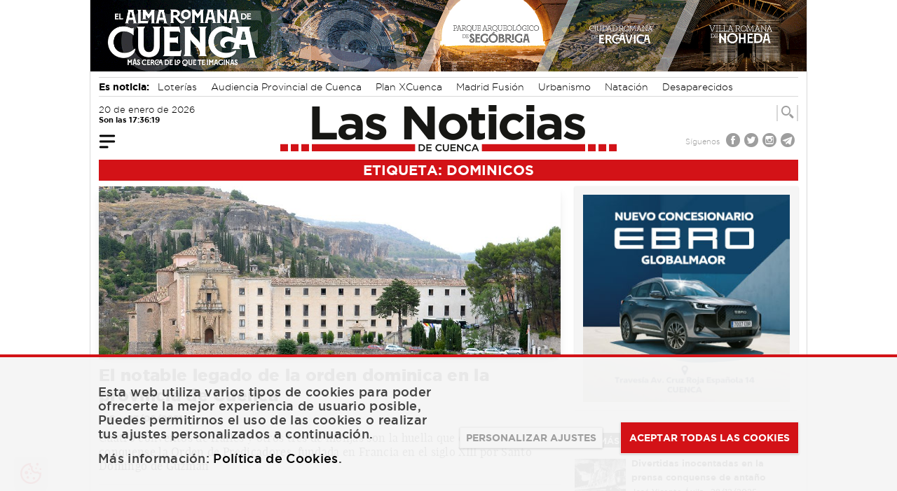

--- FILE ---
content_type: text/html; charset=UTF-8
request_url: https://www.lasnoticiasdecuenca.es/tag/dominicos
body_size: 12997
content:
<!DOCTYPE html>
<html lang="es">
    <head>
        
        <!-- Google Analytics GA4 -->
        <script async src="https://www.googletagmanager.com/gtag/js?id=G-Z86ELN2CS4"></script>
        <script>
        window.dataLayer = window.dataLayer || [];
        function gtag(){dataLayer.push(arguments);}
        gtag('js', new Date());
        gtag('config', 'G-Z86ELN2CS4');
        </script>
        
        <link rel="icon" type="image/png" href="https://www.lasnoticiasdecuenca.es/img/favicon.png">
        <meta charset="utf-8">
        <meta name="viewport" content="width=device-width, initial-scale=1">
        <meta name="csrf-token" content="kdSG1vCgrKpcfcDPfA6UCNuNglBgK9mbcndAf7zv">
        <meta name="author" content="Las Noticias de Cuenca">
        <meta name="dcterms.rightsHolder" content="Las Noticias de Cuenca">
        <meta name="dcterms.audience" content="Global">
        <link rel="preload" as="font" href="/fonts/gotham-xlight-webfont.woff2" type="font/woff2" crossorigin="anonymous">
        <link rel="preload" as="font" href="/fonts/gotham-ultra-webfont.woff2" type="font/woff2" crossorigin="anonymous">
        <link rel="preload" as="font" href="/fonts/gotham-thin-webfont.woff2" type="font/woff2" crossorigin="anonymous">
        <link rel="preload" as="font" href="/fonts/gotham-medium-webfont.woff2" type="font/woff2" crossorigin="anonymous">
        <link rel="preload" as="font" href="/fonts/gotham-light-webfont.woff2" type="font/woff2" crossorigin="anonymous">
        <link rel="preload" as="font" href="/fonts/gotham-bold-webfont.woff2" type="font/woff2" crossorigin="anonymous">
        <link rel="preload" as="font" href="/fonts/gotham-black-webfont.woff2" type="font/woff2" crossorigin="anonymous">
        <link rel="preload" as="font" href="/fonts/playfairdisplay-black-webfont.woff2" type="font/woff2" crossorigin="anonymous">
        <link rel="preload" as="font" href="/fonts/playfairdisplay-blackitalic-webfont.woff2" type="font/woff2" crossorigin="anonymous">
        <link rel="preload" as="font" href="/fonts/playfairdisplay-bold-webfont.woff2" type="font/woff2" crossorigin="anonymous">
        <link rel="preload" as="font" href="/fonts/playfairdisplay-bolditalic-webfont.woff2" type="font/woff2" crossorigin="anonymous">
        <link rel="preload" as="font" href="/fonts/playfairdisplay-italic-webfont.woff2" type="font/woff2" crossorigin="anonymous">
        <link rel="preload" as="font" href="/fonts/playfairdisplay-regular-webfont.woff2" type="font/woff2" crossorigin="anonymous">
        <link rel="preload" as="font" href="/fonts/Glyphter.woff" type="font/woff" crossorigin="anonymous">
        <title>Etiqueta: Dominicos | Las Noticias de Cuenca | Periódico digital</title>
<meta name="description" content="Todas las noticias con la etiqueta &quot;Dominicos&quot;, en Las Noticias de Cuenca, periódico digital con información diaria sobre Cuenca y provincia.">
<link rel="canonical" href="https://www.lasnoticiasdecuenca.es/tag/dominicos"/>
<meta name="robots" content="index, follow">
<meta property="og:title" content="Etiqueta: Dominicos | Las Noticias de Cuenca | Periódico digital" />
<meta property="og:description" content="Todas las noticias con la etiqueta &quot;Dominicos&quot;, en Las Noticias de Cuenca, periódico digital con información diaria sobre Cuenca y provincia." />
<meta property="og:type" content="website" />
<meta property="og:locale" content="es_ES" />
<meta property="og:url" content="https://www.lasnoticiasdecuenca.es/tag/dominicos" />
<meta property="og:site_name" content="Las Noticias de Cuenca" />
<meta property="og:image" content="https://www.lasnoticiasdecuenca.es/img/las-noticias-de-cuenca-og.jpg" />

<meta name="twitter:card" content="summary_large_image" />
<meta name="twitter:site" content="@noticiasdcuenca" />
<meta name="twitter:creator" content="@noticiasdcuenca" />
<meta name="twitter:title" content="Etiqueta: Dominicos | Las Noticias de Cuenca | Periódico digital" />
<meta name="twitter:description" content="Todas las noticias con la etiqueta &quot;Dominicos&quot;, en Las Noticias de Cuenca, periódico digital con información diaria sobre Cuenca y provincia." />
<meta name="twitter:url" content="https://www.lasnoticiasdecuenca.es/tag/dominicos" />
<meta name="twitter:image" content="https://www.lasnoticiasdecuenca.es/img/las-noticias-de-cuenca-og.jpg" />
<script type="application/ld+json">{"@context":"https://schema.org","@type":"WebPage","name":"Etiqueta: Dominicos | Las Noticias de Cuenca | Periódico digital","description":"Todas las noticias con la etiqueta \"Dominicos\", en Las Noticias de Cuenca, periódico digital con información diaria sobre Cuenca y provincia.","url":"https://www.lasnoticiasdecuenca.es/tag/dominicos","image":"https://www.lasnoticiasdecuenca.es/img/las-noticias-de-cuenca-og.jpg"}</script>

        <!-- Styles -->
        <link rel="stylesheet" type="text/css" href="/css/app.css?id=1110a7361e298ecb607530c9ccac13bd">
        <style >[wire\:loading], [wire\:loading\.delay], [wire\:loading\.inline-block], [wire\:loading\.inline], [wire\:loading\.block], [wire\:loading\.flex], [wire\:loading\.table], [wire\:loading\.grid] {display: none;}[wire\:offline] {display: none;}[wire\:dirty]:not(textarea):not(input):not(select) {display: none;}input:-webkit-autofill, select:-webkit-autofill, textarea:-webkit-autofill {animation-duration: 50000s;animation-name: livewireautofill;}@keyframes livewireautofill { from {} }</style>
    </head>
    <body class="relative font-sans antialiased overflow-x-hidden bg-white p-0 m-0">

            <div x-data="{
    showBar: false,
    mobile: false,
    fixed: false,
    showNavBar() {
      if(window.innerWidth < 1024){this.mobile=true;}else{this.mobile=false;}
      if(window.pageYOffset > 220 || window.innerWidth < 1024){this.showBar=true;}else{this.showBar=false;}
      if(window.pageYOffset > 220){this.fixed=true;}else{this.fixed=false;}
    }
    }"
    x-init="showNavBar()"
    @scroll.window="showNavBar()"
    x-on:resize.window="showNavBar()">

    <div id="sticky_navbar" x-cloak x-show="showBar"
    class="h-0 w-full antialiased bg-red-600 z-50"
    :class="{ 'h-auto fixed top-0' : fixed,'h-auto' : mobile }"
    x-transition:enter="transition ease-out duration-300"
    x-transition:enter-start="opacity-0 transform -translate-y-2"
    x-transition:enter-end="opacity-100 transform translate-y-0"
    x-transition:leave="transition ease-in duration-300"
    x-transition:leave-end="opacity-0 transform -translate-y-3"
    >
      <div class="w-full block text-white max-w-5xl mx-auto h-auto" >

        <div class="grid grid-cols-12 items-center py-1 relative mx-3 antialiased">

          <div class="col-span-3" x-show="!mobile">
            <div x-data="{ open: false }"  @scroll.window="open = false" class="navigation_big">
  <button class="focus:outline-none focus:shadow-outline -ml-1 mt-1" @click="open = !open">
    <svg fill="currentColor" viewBox="0 0 20 20" class="w-8 h-8">
      <path transform="scale(-1 1) translate(-20 0)" x-show="!open" fill-rule="evenodd" d="M3 5a1 1 0 011-1h12a1 1 0 110 2H4a1 1 0 01-1-1zM3 10a1 1 0 011-1h12a1 1 0 110 2H4a1 1 10 01-1-1zM9 15a1 1 0 011-1h6a1 1 0 110 2h-6a1 1 0 01-1-1z" clip-rule="evenodd"></path>
      <path x-show="open" x-cloak fill-rule="evenodd" d="M4.293 4.293a1 1 0 011.414 0L10 8.586l4.293-4.293a1 1 0 111.414 1.414L11.414 10l4.293 4.293a1 1 0 01-1.414 1.414L10 11.414l-4.293 4.293a1 1 0 01-1.414-1.414L8.586 10 4.293 5.707a1 1 0 010-1.414z" clip-rule="evenodd"></path>
    </svg>
  </button>

  <nav @click.away="open = false" id="caja_menu_grande" x-show="open" x-cloak class="absolute shadow w-full pt-6 pb-4 z-40 bg-red-600 grid grid-cols-1"
    x-transition:enter="transition ease-out duration-400"
    x-transition:enter-start="opacity-0 transform -translate-y-2"
    x-transition:enter-end="opacity-100 transform translate-y-0"
    x-transition:leave="transition ease-in duration-300"
    x-transition:leave-end="opacity-0 transform -translate-y-3"
  >
    
    <div class="flex justify-center">
    <div class="w-10/12 grid grid-cols-5 gap-y-6 gap-x-14 px-2 text-white font-gothammedium text-sm text-center">
      <a class="w-auto inline-block focus:outline-none focus:shadow-outline" href="https://www.lasnoticiasdecuenca.es/cuenca" title="Noticias de Cuenca">
    <div class=" icon-cuenca icon-big block transition ease-in-out duration-300 rounded-full font-glyphter text-4xl"></div>
    CUENCA
</a>
<style>

</style>      <a class="w-auto inline-block focus:outline-none focus:shadow-outline" href="https://www.lasnoticiasdecuenca.es/tarancon" title="Noticias de Trancón">
    <div class=" icon-tarancon icon-big block transition ease-in-out duration-300 rounded-full font-glyphter text-4xl"></div>
    TARANCÓN
</a>
<style>

</style>      <a class="w-auto inline-block focus:outline-none focus:shadow-outline" href="https://www.lasnoticiasdecuenca.es/provincia" title="Noticias de la provincia de Cuenca">
    <div class=" iconDos-provincia icon-big block transition ease-in-out duration-300 rounded-full font-glyphter text-4xl"></div>
    PROVINCIA
</a>
<style>

</style>      <a class="w-auto inline-block focus:outline-none focus:shadow-outline" href="https://www.lasnoticiasdecuenca.es/cultura" title="Noticias de cultura en Cuenca">
    <div class=" icon-cultura icon-big block transition ease-in-out duration-300 rounded-full font-glyphter text-4xl"></div>
    CULTURA
</a>
<style>

</style>      <a class="w-auto inline-block focus:outline-none focus:shadow-outline" href="https://www.lasnoticiasdecuenca.es/empresas" title="Noticias de empresas en Cuenca">
    <div class=" icon-empresas icon-big block transition ease-in-out duration-300 rounded-full font-glyphter text-4xl"></div>
    EMPRESAS
</a>
<style>

</style>      <a class="w-auto inline-block focus:outline-none focus:shadow-outline" href="https://www.lasnoticiasdecuenca.es/region" title="Noticias de la región de Cuenca">
    <div class=" iconDos-region icon-big block transition ease-in-out duration-300 rounded-full font-glyphter text-4xl"></div>
    REGIÓN
</a>
<style>

</style>      <a class="w-auto inline-block focus:outline-none focus:shadow-outline" href="https://www.lasnoticiasdecuenca.es/deportes" title="Noticias de deportes en Cuenca">
    <div class=" icon-deportes icon-big block transition ease-in-out duration-300 rounded-full font-glyphter text-4xl"></div>
    DEPORTES
</a>
<style>

</style>      <a class="w-auto inline-block focus:outline-none focus:shadow-outline" href="https://www.lasnoticiasdecuenca.es/opinion" title="Artículos de opinión en las Noticias de Cuenca">
    <div class=" icon-opinion icon-big block transition ease-in-out duration-300 rounded-full font-glyphter text-4xl"></div>
    OPINIÓN
</a>
<style>

</style>      <a class="w-auto inline-block focus:outline-none focus:shadow-outline" href="https://www.lasnoticiasdecuenca.es/blogs" title="Blogs de las Noticias de Cuenca">
    <div class=" icon-blogs icon-big block transition ease-in-out duration-300 rounded-full font-glyphter text-4xl"></div>
    BLOGS
</a>
<style>

</style>      <a class="w-auto inline-block focus:outline-none focus:shadow-outline" href="https://www.lasnoticiasdecuenca.es/entrevistas" title="Entrevistas en las Noticias de Cuenca">
    <div class=" icon-entrevistas icon-big block transition ease-in-out duration-300 rounded-full font-glyphter text-4xl"></div>
    ENTREVISTAS
</a>
<style>

</style>    </div>
    </div>
    
    <div class="flex justify-center border-t border-b-2 mt-4 mb-1 border-white mx-4 py-2">
    <div class="w-3/5 flex justify-around gap-x-10 text-white font-gothammedium text-xs text-center">

          <a title="Farmacias de guardia, el tiempo y más" target="_self" class="inline-block cursor-pointer  transition ease-in-out duration-300 flex-none flex items-center" href="https://www.lasnoticiasdecuenca.es/servicios" >
    <span class="flex-none mr-2 icon-servicios icon-small"></span>
            <span>SERVICIOS</span>
</a>
          <a title="Consulta todas las ediciones en papel de las noticias de Cuenca" target="_self" class="inline-block cursor-pointer  transition ease-in-out duration-300 flex-none flex items-center" href="https://www.lasnoticiasdecuenca.es/hemeroteca" >
    <span class="flex-none mr-2 icon-papel icon-small"></span>
            <span>EDICIÓN EN PAPEL</span>
</a>
          <a title="Especiales en las Noticias de Cuenca" target="_self" class="inline-block cursor-pointer  transition ease-in-out duration-300 flex-none flex items-center" href="https://www.lasnoticiasdecuenca.es/especiales" >
    <span class="flex-none mr-2 icon-especiales icon-small"></span>
            <span>ESPECIALES</span>
</a>
          <a title="Noticias más leídas en las noticias de Cuenca" target="_self" class="inline-block cursor-pointer  transition ease-in-out duration-300 flex-none flex items-center" href="https://www.lasnoticiasdecuenca.es/mas-leidas" >
    <span class="flex-none mr-2 icon-mas icon-small font-gothambold bg-white text-red-600 w-8 h-8 rounded-full text-3xl">+</span>
            <span>NOTICIAS MÁS LEÍDAS</span>
</a>
    </div>
    </div>

    <div class="grid grid-cols-4 mx-4 mt-4 font-gothamlight text-white">
      <div class="flex items-center">
          <span class="flex-none mr-2">
              Síguenos
          </span>
          <a title="Síguenos en Facebook" target="_blank" class="inline-block cursor-pointer hover:text-gray-900 transition ease-in-out duration-300 flex-none" href="https://www.facebook.com/lasnoticiasdecuenca/" >
    <span class="flex-none mr-2 icon-facebook icon-mini"></span>
</a>          <a title="Síguenos en Twitter" target="_blank" class="inline-block cursor-pointer hover:text-gray-900 transition ease-in-out duration-300 flex-none" href="https://twitter.com/noticiasDcuenca" >
    <span class="flex-none mr-2 icon-twitter icon-mini"></span>
</a>          <a title="Síguenos en Instagram" target="_blank" class="inline-block cursor-pointer hover:text-gray-900 transition ease-in-out duration-300 flex-none" href="https://www.instagram.com/lasnoticiasdecuenca/" >
    <span class="flex-none mr-2 icon-instagram icon-mini"></span>
</a>          <a title="Síguenos en Telegram" target="_blank" class="inline-block cursor-pointer hover:text-gray-900 transition ease-in-out duration-300 flex-none" href="https://t.me/lasnoticiasdecuenca" >
    <span class="flex-none mr-2 icon-telegram icon-mini"></span>
</a>      </div>

      <div class="flex-none flex items-center col-span-2">
        <div wire:id="1QuN1GlkpV3HOSFw6HjA" wire:initial-data="{&quot;fingerprint&quot;:{&quot;id&quot;:&quot;1QuN1GlkpV3HOSFw6HjA&quot;,&quot;name&quot;:&quot;front.especial-menu&quot;,&quot;locale&quot;:&quot;es&quot;,&quot;path&quot;:&quot;tag\/dominicos&quot;,&quot;method&quot;:&quot;GET&quot;},&quot;effects&quot;:{&quot;listeners&quot;:[]},&quot;serverMemo&quot;:{&quot;children&quot;:[],&quot;errors&quot;:[],&quot;htmlHash&quot;:&quot;35d03403&quot;,&quot;data&quot;:{&quot;posicion&quot;:&quot;big&quot;,&quot;especial_menu&quot;:{&quot;nombre&quot;:&quot;Ruta Gastron\u00f3mica por la provincia&quot;,&quot;url&quot;:&quot;seccion-especial-para-conocer-riqueza-gastronomica-provincia-donde-poder-disfrutarla-con&quot;}},&quot;dataMeta&quot;:[],&quot;checksum&quot;:&quot;0af5132f320f0c518f92b5c127b9fe631c3917430517eacf6e7199a195a97e95&quot;}}" class="w-full">
                    <div class="flex w-full text-center justify-center">
            <a title="Ruta Gastronómica por la provincia" target="_self" class="inline-block cursor-pointer hover:text-gray-900 transition ease-in-out duration-300 w-auto h-full font-gothambold inline-flex items-center my-1" href="https://www.lasnoticiasdecuenca.es/especiales/seccion-especial-para-conocer-riqueza-gastronomica-provincia-donde-poder-disfrutarla-con" button-type="info" >
    <svg version="1.1" xmlns="http://www.w3.org/2000/svg" width="38" height="10" viewBox="0 0 38 10" class="inline-block mr-1 mt-1">
                    <rect x="0" y="0" width="10" height="10" fill="currentColor" />
                    <rect x="14" y="0" width="10" height="10" fill="currentColor" />
                    <rect x="28" y="0" width="10" height="10" fill="currentColor" />
                </svg>

                <span class="inline-block">Ruta Gastronómica por la provincia</span>

                <svg version="1.1" xmlns="http://www.w3.org/2000/svg" width="38" height="10" viewBox="0 0 38 10" class="inline-block ml-1 mt-1">
                    <rect x="0" y="0" width="10" height="10" fill="currentColor" />
                    <rect x="14" y="0" width="10" height="10" fill="currentColor" />
                    <rect x="28" y="0" width="10" height="10" fill="currentColor" />
                </svg>
</a>        </div>
            </div>
      </div>

      <div class="flex-none flex items-center justify-end">

        <a title="Las noticias de Cuenca en tu correo electrónico" target="_self" class="inline-block cursor-pointer hover:text-gray-900 transition ease-in-out duration-300 flex-none flex items-center" href="https://www.lasnoticiasdecuenca.es/newsletter" >
    <span class="mr-2">Suscríbete al Newsletter</span>
          <svg xmlns="https://www.w3.org/2000/svg" width="30" height="30" fill="currentColor" class="inline-block" viewBox="0 0 16 16">
            <path d="M.05 3.555A2 2 0 0 1 2 2h12a2 2 0 0 1 1.95 1.555L8 8.414.05 3.555zM0 4.697v7.104l5.803-3.558L0 4.697zM6.761 8.83l-6.57 4.027A2 2 0 0 0 2 14h12a2 2 0 0 0 1.808-1.144l-6.57-4.027L8 9.586l-1.239-.757zm3.436-.586L16 11.801V4.697l-5.803 3.546z"></path>
          </svg>
</a>
      </div>

    </div>

  </nav>

</div>          </div>
          <div class="col-span-3" x-show="mobile">
            <div x-data="{ open: false }" class="navigation_side">
  <button class="focus:outline-none focus:shadow-outline -ml-1 mt-1" @click="open = !open">
    <svg fill="currentColor" viewBox="0 0 20 20" class="w-8 h-8">
      <path transform="scale(-1 1) translate(-20 0)" x-show="!open" fill-rule="evenodd" d="M3 5a1 1 0 011-1h12a1 1 0 110 2H4a1 1 0 01-1-1zM3 10a1 1 0 011-1h12a1 1 0 110 2H4a1 1 10 01-1-1zM9 15a1 1 0 011-1h6a1 1 0 110 2h-6a1 1 0 01-1-1z" clip-rule="evenodd"></path>
      <path x-show="open" x-cloak fill-rule="evenodd" d="M4.293 4.293a1 1 0 011.414 0L10 8.586l4.293-4.293a1 1 0 111.414 1.414L11.414 10l4.293 4.293a1 1 0 01-1.414 1.414L10 11.414l-4.293 4.293a1 1 0 01-1.414-1.414L8.586 10 4.293 5.707a1 1 0 010-1.414z" clip-rule="evenodd"></path>
    </svg>
  </button>

  <nav @click.away="open = false" id="caja_menu_side" x-show="open" x-cloak class="absolute -ml-3 shadow w-1/2 pt-1 pb-4 z-40"
    x-transition:enter="transition ease-out duration-400"
    x-transition:enter-start="opacity-0 transform -translate-x-2"
    x-transition:enter-end="opacity-100 transform translate-x-0"
    x-transition:leave="transition ease-in duration-300"
    x-transition:leave-end="opacity-0 transform -translate-x-3"
  >
    

    <div class="font-gothammedium text-sm text-left bg-gray-400 pt-3 min-h-screen text-black">

      <a class="px-3 items-center py-1 transition duration-500 ease-in-out focus:outline-none flex uppercase mb-1" href="https://www.lasnoticiasdecuenca.es/cuenca" title="Noticias de Cuenca">
    CUENCA
</a>
      <a class="px-3 items-center py-1 transition duration-500 ease-in-out focus:outline-none flex uppercase mb-1" href="https://www.lasnoticiasdecuenca.es/tarancon" title="Noticias de Trancón">
    TARANCÓN
</a>
      <a class="px-3 items-center py-1 transition duration-500 ease-in-out focus:outline-none flex uppercase mb-1" href="https://www.lasnoticiasdecuenca.es/provincia" title="Noticias de la provincia de Cuenca">
    PROVINCIA
</a>
      <a class="px-3 items-center py-1 transition duration-500 ease-in-out focus:outline-none flex uppercase mb-1" href="https://www.lasnoticiasdecuenca.es/cultura" title="Noticias de cultura en Cuenca">
    CULTURA
</a>
      <a class="px-3 items-center py-1 transition duration-500 ease-in-out focus:outline-none flex uppercase mb-1" href="https://www.lasnoticiasdecuenca.es/empresas" title="Noticias de empresas en Cuenca">
    EMPRESAS
</a>
      <a class="px-3 items-center py-1 transition duration-500 ease-in-out focus:outline-none flex uppercase mb-1" href="https://www.lasnoticiasdecuenca.es/region" title="Noticias de la región de Cuenca">
    REGIÓN
</a>
      <a class="px-3 items-center py-1 transition duration-500 ease-in-out focus:outline-none flex uppercase mb-1" href="https://www.lasnoticiasdecuenca.es/deportes" title="Noticias de deportes en Cuenca">
    DEPORTES
</a>
      <a class="px-3 items-center py-1 transition duration-500 ease-in-out focus:outline-none flex uppercase mb-1" href="https://www.lasnoticiasdecuenca.es/opinion" title="Artículos de opinión en las Noticias de Cuenca">
    OPINIÓN
</a>
      <a class="px-3 items-center py-1 transition duration-500 ease-in-out focus:outline-none flex uppercase mb-1" href="https://www.lasnoticiasdecuenca.es/blogs" title="Blogs de las Noticias de Cuenca">
    BLOGS
</a>
      <a class="px-3 items-center py-1 transition duration-500 ease-in-out focus:outline-none flex uppercase mb-1" href="https://www.lasnoticiasdecuenca.es/entrevistas" title="Entrevistas en las Noticias de Cuenca">
    ENTREVISTAS
</a>

      <div wire:id="ERFVh410mWe755i5UFvB" wire:initial-data="{&quot;fingerprint&quot;:{&quot;id&quot;:&quot;ERFVh410mWe755i5UFvB&quot;,&quot;name&quot;:&quot;front.especial-menu&quot;,&quot;locale&quot;:&quot;es&quot;,&quot;path&quot;:&quot;tag\/dominicos&quot;,&quot;method&quot;:&quot;GET&quot;},&quot;effects&quot;:{&quot;listeners&quot;:[]},&quot;serverMemo&quot;:{&quot;children&quot;:[],&quot;errors&quot;:[],&quot;htmlHash&quot;:&quot;9a384286&quot;,&quot;data&quot;:{&quot;posicion&quot;:&quot;side&quot;,&quot;especial_menu&quot;:{&quot;nombre&quot;:&quot;Ruta Gastron\u00f3mica por la provincia&quot;,&quot;url&quot;:&quot;seccion-especial-para-conocer-riqueza-gastronomica-provincia-donde-poder-disfrutarla-con&quot;}},&quot;dataMeta&quot;:[],&quot;checksum&quot;:&quot;3b4d48d1e1e535a5eac30966a8787ea07f916516cf7fd64a38a5cdb9faea23eb&quot;}}" class="w-full">
                        <a class="px-3 items-center py-1 transition duration-500 ease-in-out focus:outline-none flex uppercase mb-1" href="https://www.lasnoticiasdecuenca.es/especiales/seccion-especial-para-conocer-riqueza-gastronomica-provincia-donde-poder-disfrutarla-con" title="Ruta Gastronómica por la provincia">
    Ruta Gastronómica por la provincia
</a>
            </div>

      <a class="px-3 items-center py-1 transition duration-500 ease-in-out focus:outline-none flex uppercase mb-1 mt-4" href="https://www.lasnoticiasdecuenca.es/servicios" title="Farmacias de guardia, el tiempo y más">
    SERVICIOS
</a>
      <a class="px-3 items-center py-1 transition duration-500 ease-in-out focus:outline-none flex uppercase mb-1" href="https://www.lasnoticiasdecuenca.es/hemeroteca" title="Consulta todas las ediciones en papel de las noticias de Cuenca">
    EDICIÓN EN PAPEL
</a>
      <a class="px-3 items-center py-1 transition duration-500 ease-in-out focus:outline-none flex uppercase mb-1" href="https://www.lasnoticiasdecuenca.es/especiales" title="Especiales en las Noticias de Cuenca">
    ESPECIALES
</a>
      <a class="px-3 items-center py-1 transition duration-500 ease-in-out focus:outline-none flex uppercase mb-1" href="https://www.lasnoticiasdecuenca.es/mas-leidas" title="Noticias más leídas en las noticias de Cuenca">
    NOTICIAS MÁS LEÍDAS
</a>

      
      
      <a class="px-3 items-center py-1 transition duration-500 ease-in-out focus:outline-none flex uppercase mb-1" href="https://www.lasnoticiasdecuenca.es/newsletter" title="Boletín de noticias de las noticias de Cuenca">
    <svg xmlns="https://www.w3.org/2000/svg" width="20" height="20" fill="currentColor" class="inline-block mr-2" viewBox="0 0 16 16">
        <path d="M.05 3.555A2 2 0 0 1 2 2h12a2 2 0 0 1 1.95 1.555L8 8.414.05 3.555zM0 4.697v7.104l5.803-3.558L0 4.697zM6.761 8.83l-6.57 4.027A2 2 0 0 0 2 14h12a2 2 0 0 0 1.808-1.144l-6.57-4.027L8 9.586l-1.239-.757zm3.436-.586L16 11.801V4.697l-5.803 3.546z"></path>
        </svg> NEWSLETTER
</a>

      <div class="px-3 mt-4">
        <p class="flex-none mr-2">Síguenos</p>
        <a title="Síguenos en Facebook" target="_blank" class="inline-block cursor-pointer hover:text-gray-500 transition ease-in-out duration-300 flex-none" href="https://www.facebook.com/lasnoticiasdecuenca/" >
    <span class="flex-none mr-2 icon-facebook icon-mini"></span>
</a>        <a title="Síguenos en Twitter" target="_blank" class="inline-block cursor-pointer hover:text-gray-500 transition ease-in-out duration-300 flex-none" href="https://twitter.com/noticiasDcuenca" >
    <span class="flex-none mr-2 icon-twitter icon-mini"></span>
</a>        <a title="Síguenos en Instagram" target="_blank" class="inline-block cursor-pointer hover:text-gray-500 transition ease-in-out duration-300 flex-none" href="https://www.instagram.com/lasnoticiasdecuenca/" >
    <span class="flex-none mr-2 icon-instagram icon-mini"></span>
</a>        <a title="Síguenos en Telegram" target="_blank" class="inline-block cursor-pointer hover:text-gray-500 transition ease-in-out duration-300 flex-none" href="https://t.me/lasnoticiasdecuenca" >
    <span class="flex-none mr-2 icon-telegram icon-mini"></span>
</a>      </div>

    </div>


  </nav>

</div>          </div>

          <a href="https://www.lasnoticiasdecuenca.es" class="inline-block col-span-6 text-center">
            <span>
    <img
        alt="Las Noticias de Cuenca"
        src="https://www.lasnoticiasdecuenca.es/img/logo-las-noticias-blanco2.png"
        loading="lazy"
        class="inline-block w-64"
    >
</span>          </a>

          <div class="col-span-3 text-right">
          <div wire:id="bZTRSZDgDvkdIdpSJ4Wa" wire:initial-data="{&quot;fingerprint&quot;:{&quot;id&quot;:&quot;bZTRSZDgDvkdIdpSJ4Wa&quot;,&quot;name&quot;:&quot;front.search-form&quot;,&quot;locale&quot;:&quot;es&quot;,&quot;path&quot;:&quot;tag\/dominicos&quot;,&quot;method&quot;:&quot;GET&quot;},&quot;effects&quot;:{&quot;listeners&quot;:[]},&quot;serverMemo&quot;:{&quot;children&quot;:[],&quot;errors&quot;:[],&quot;htmlHash&quot;:&quot;1a4111e7&quot;,&quot;data&quot;:{&quot;posicion&quot;:&quot;buscador_nav&quot;,&quot;search&quot;:null,&quot;results&quot;:[],&quot;results_num&quot;:0,&quot;showDropdown&quot;:false},&quot;dataMeta&quot;:{&quot;collections&quot;:[&quot;results&quot;]},&quot;checksum&quot;:&quot;27aace11e2253713e01b582a441c9885df243000a4853929de94e41eb6350e06&quot;}}" class="flex items-center gap-2 justify-end text-gray-900"
x-data="{
    showInput: false,
    showDropdown: window.Livewire.find('bZTRSZDgDvkdIdpSJ4Wa').entangle('showDropdown'),
    search: window.Livewire.find('bZTRSZDgDvkdIdpSJ4Wa').entangle('search')    }"
   >

    <div
    x-cloak
    x-show="showInput"
    @click.away="showInput = false"
    @scroll.window="showInput = false"
    class="flex-1 font-gothamlight antialiased relative"
    x-transition:enter="transition ease-out duration-300"
    x-transition:enter-start="opacity-0 transform translate-x-5"
    x-transition:enter-end="opacity-100 transform translate-r-0"
    x-transition:leave="transition ease-in duration-300"
    x-transition:leave-end="opacity-0 transform translate-x-3"
    >
    <div>
        <span>
        <div>
            <input  class="shadow-sm border-gray-300 focus:border-gray-300 focus:ring focus:ring-red-100 focus:ring-opacity-50 inline-block w-80 py-0 px-1 searchInput" maxlength="25" placeholder="¿Qué quieres buscar?" wire:model.debounce.500ms="search" name="" type="text" />
            </div>
        </span>

        <div id="caja_resultados_busqueda" class="absolute z-40 grid grid-cols-1 w-80 right-0">
        <div x-show="showDropdown" wire:loading.remove wire.target="get_items" class="text-xs font-gothammedium text-left p-1 bg-white shadow-xl">
                                        <span>No se han encontrado resultados</span>
                    </div>
        <div wire:loading.delay wire.target="get_items" class="w-full text-center bg-white shadow-xl">
            <span>
    <img
        alt="Cargando"
        src="https://www.lasnoticiasdecuenca.es/img/loading.gif"
        loading="lazy"
        class="inline-block" width="32px"
    >
</span>        </div>
        </div>




        </div>
    </div>

    
    <a title="" target="_self" class="inline-block cursor-pointer  transition ease-in-out duration-300 flex-none icon-buscador font-gothamlight p-0 px-1 text-3xl text-white hover:text-gray-300" @click="showInput = !showInput" >
    
</a>
</div>
          </div>

        </div>

      </div>

    </div>

  </div>

            
            
            
            <div class="relative max-w-5xl mx-auto my-0 border-l border-r border-gray-400">

                <div class="hidden"><span class="aspect-w-5 aspect-h-4 bg-gray-400 border-gray-500 hover:bg-red-600 hover:text-white hover:border-red-500"></span>
<span class="aspect-w-5 aspect-h-3 px-3 py-3 font-semibold text-current tracking-widest"></span>
<span class="aspect-w-16 aspect-h-6 px-2 py-2 text-current tracking-wide focus:border-gray-300 focus:ring focus:ring-red-100 focus:ring-opacity-50"></span>
</div>

                                <div class=""><div>
             
            <a rel="sponsored nofollow noopener noreferrer" href="https://www.lasnoticiasdecuenca.es/publicidad/procesar/1613" title="DIPUTACIÓN PROVINCIAL DE CUENA FITUR" alt="DIPUTACIÓN PROVINCIAL DE CUENA FITUR" class="text-center w-full" target="_blank">
                <img src="https://www.ad.lasnoticiasdecuenca.es/publicidad/01-2026/1613-1768640615-banner.gif" title="DIPUTACIÓN PROVINCIAL DE CUENA FITUR" alt="DIPUTACIÓN PROVINCIAL DE CUENA FITUR" loading="lazy" class="inline-block" width="1320" />
            </a>
        </div></div>
                
                

                                <div class="border-b border-t mt-2 pb-1 mx-3 border-gray-400 h-7 overflow-hidden mb-2 lg:mb-0">
                    <span class="font-gothambold text-base">Es noticia:</span>
                <a title="Consulta todas las noticias sobre: Loterías" target="_self" class="inline-block cursor-pointer  transition ease-in-out duration-300 mx-2 text-base font-gothamlight" href="https://www.lasnoticiasdecuenca.es/tag/loterias" >
    Loterías
</a>                <a title="Consulta todas las noticias sobre: Audiencia Provincial de Cuenca" target="_self" class="inline-block cursor-pointer  transition ease-in-out duration-300 mx-2 text-base font-gothamlight" href="https://www.lasnoticiasdecuenca.es/tag/audiencia-provincial-cuenca" >
    Audiencia Provincial de Cuenca
</a>                <a title="Consulta todas las noticias sobre: Plan XCuenca" target="_self" class="inline-block cursor-pointer  transition ease-in-out duration-300 mx-2 text-base font-gothamlight" href="https://www.lasnoticiasdecuenca.es/tag/plan-xcuenca" >
    Plan XCuenca
</a>                <a title="Consulta todas las noticias sobre: Madrid Fusión" target="_self" class="inline-block cursor-pointer  transition ease-in-out duration-300 mx-2 text-base font-gothamlight" href="https://www.lasnoticiasdecuenca.es/tag/madrid-fusion" >
    Madrid Fusión
</a>                <a title="Consulta todas las noticias sobre: Urbanismo" target="_self" class="inline-block cursor-pointer  transition ease-in-out duration-300 mx-2 text-base font-gothamlight" href="https://www.lasnoticiasdecuenca.es/tag/urbanismo" >
    Urbanismo
</a>                <a title="Consulta todas las noticias sobre: Natación" target="_self" class="inline-block cursor-pointer  transition ease-in-out duration-300 mx-2 text-base font-gothamlight" href="https://www.lasnoticiasdecuenca.es/tag/natacion" >
    Natación
</a>                <a title="Consulta todas las noticias sobre: Desaparecidos" target="_self" class="inline-block cursor-pointer  transition ease-in-out duration-300 mx-2 text-base font-gothamlight" href="https://www.lasnoticiasdecuenca.es/tag/desaparecidos" >
    Desaparecidos
</a>
                </div>
                

                <header class="relative mx-3">
                    <div class="hidden  pb-0 my-1 lg:grid lg:grid-cols-12">
                    <div class="col-span-3 font-header grid grid-cols-1 items-center" x-data="fecha_actual()" x-init="init()">
    <div class="caja_fecha mt-2">
        <span class="block text-sm font-gothamlight" x-text="getDay()">&nbsp;</span>
        <span class="block text-xs font-gothambold" x-text="getTime()">&nbsp;</span>
    </div>
    <div class="p-0 m-0 mt-1">
        <div x-data="{ open: false }"  @scroll.window="open = false" class="navigation_big">
  <button class="focus:outline-none focus:shadow-outline -ml-1 mt-1" @click="open = !open">
    <svg fill="currentColor" viewBox="0 0 20 20" class="w-8 h-8">
      <path transform="scale(-1 1) translate(-20 0)" x-show="!open" fill-rule="evenodd" d="M3 5a1 1 0 011-1h12a1 1 0 110 2H4a1 1 0 01-1-1zM3 10a1 1 0 011-1h12a1 1 0 110 2H4a1 1 10 01-1-1zM9 15a1 1 0 011-1h6a1 1 0 110 2h-6a1 1 0 01-1-1z" clip-rule="evenodd"></path>
      <path x-show="open" x-cloak fill-rule="evenodd" d="M4.293 4.293a1 1 0 011.414 0L10 8.586l4.293-4.293a1 1 0 111.414 1.414L11.414 10l4.293 4.293a1 1 0 01-1.414 1.414L10 11.414l-4.293 4.293a1 1 0 01-1.414-1.414L8.586 10 4.293 5.707a1 1 0 010-1.414z" clip-rule="evenodd"></path>
    </svg>
  </button>

  <nav @click.away="open = false" id="caja_menu_grande" x-show="open" x-cloak class="absolute shadow w-full pt-6 pb-4 z-40 bg-red-600 grid grid-cols-1"
    x-transition:enter="transition ease-out duration-400"
    x-transition:enter-start="opacity-0 transform -translate-y-2"
    x-transition:enter-end="opacity-100 transform translate-y-0"
    x-transition:leave="transition ease-in duration-300"
    x-transition:leave-end="opacity-0 transform -translate-y-3"
  >
    
    <div class="flex justify-center">
    <div class="w-10/12 grid grid-cols-5 gap-y-6 gap-x-14 px-2 text-white font-gothammedium text-sm text-center">
      <a class="w-auto inline-block focus:outline-none focus:shadow-outline" href="https://www.lasnoticiasdecuenca.es/cuenca" title="Noticias de Cuenca">
    <div class=" icon-cuenca icon-big block transition ease-in-out duration-300 rounded-full font-glyphter text-4xl"></div>
    CUENCA
</a>
<style>

</style>      <a class="w-auto inline-block focus:outline-none focus:shadow-outline" href="https://www.lasnoticiasdecuenca.es/tarancon" title="Noticias de Trancón">
    <div class=" icon-tarancon icon-big block transition ease-in-out duration-300 rounded-full font-glyphter text-4xl"></div>
    TARANCÓN
</a>
<style>

</style>      <a class="w-auto inline-block focus:outline-none focus:shadow-outline" href="https://www.lasnoticiasdecuenca.es/provincia" title="Noticias de la provincia de Cuenca">
    <div class=" iconDos-provincia icon-big block transition ease-in-out duration-300 rounded-full font-glyphter text-4xl"></div>
    PROVINCIA
</a>
<style>

</style>      <a class="w-auto inline-block focus:outline-none focus:shadow-outline" href="https://www.lasnoticiasdecuenca.es/cultura" title="Noticias de cultura en Cuenca">
    <div class=" icon-cultura icon-big block transition ease-in-out duration-300 rounded-full font-glyphter text-4xl"></div>
    CULTURA
</a>
<style>

</style>      <a class="w-auto inline-block focus:outline-none focus:shadow-outline" href="https://www.lasnoticiasdecuenca.es/empresas" title="Noticias de empresas en Cuenca">
    <div class=" icon-empresas icon-big block transition ease-in-out duration-300 rounded-full font-glyphter text-4xl"></div>
    EMPRESAS
</a>
<style>

</style>      <a class="w-auto inline-block focus:outline-none focus:shadow-outline" href="https://www.lasnoticiasdecuenca.es/region" title="Noticias de la región de Cuenca">
    <div class=" iconDos-region icon-big block transition ease-in-out duration-300 rounded-full font-glyphter text-4xl"></div>
    REGIÓN
</a>
<style>

</style>      <a class="w-auto inline-block focus:outline-none focus:shadow-outline" href="https://www.lasnoticiasdecuenca.es/deportes" title="Noticias de deportes en Cuenca">
    <div class=" icon-deportes icon-big block transition ease-in-out duration-300 rounded-full font-glyphter text-4xl"></div>
    DEPORTES
</a>
<style>

</style>      <a class="w-auto inline-block focus:outline-none focus:shadow-outline" href="https://www.lasnoticiasdecuenca.es/opinion" title="Artículos de opinión en las Noticias de Cuenca">
    <div class=" icon-opinion icon-big block transition ease-in-out duration-300 rounded-full font-glyphter text-4xl"></div>
    OPINIÓN
</a>
<style>

</style>      <a class="w-auto inline-block focus:outline-none focus:shadow-outline" href="https://www.lasnoticiasdecuenca.es/blogs" title="Blogs de las Noticias de Cuenca">
    <div class=" icon-blogs icon-big block transition ease-in-out duration-300 rounded-full font-glyphter text-4xl"></div>
    BLOGS
</a>
<style>

</style>      <a class="w-auto inline-block focus:outline-none focus:shadow-outline" href="https://www.lasnoticiasdecuenca.es/entrevistas" title="Entrevistas en las Noticias de Cuenca">
    <div class=" icon-entrevistas icon-big block transition ease-in-out duration-300 rounded-full font-glyphter text-4xl"></div>
    ENTREVISTAS
</a>
<style>

</style>    </div>
    </div>
    
    <div class="flex justify-center border-t border-b-2 mt-4 mb-1 border-white mx-4 py-2">
    <div class="w-3/5 flex justify-around gap-x-10 text-white font-gothammedium text-xs text-center">

          <a title="Farmacias de guardia, el tiempo y más" target="_self" class="inline-block cursor-pointer  transition ease-in-out duration-300 flex-none flex items-center" href="https://www.lasnoticiasdecuenca.es/servicios" >
    <span class="flex-none mr-2 icon-servicios icon-small"></span>
            <span>SERVICIOS</span>
</a>
          <a title="Consulta todas las ediciones en papel de las noticias de Cuenca" target="_self" class="inline-block cursor-pointer  transition ease-in-out duration-300 flex-none flex items-center" href="https://www.lasnoticiasdecuenca.es/hemeroteca" >
    <span class="flex-none mr-2 icon-papel icon-small"></span>
            <span>EDICIÓN EN PAPEL</span>
</a>
          <a title="Especiales en las Noticias de Cuenca" target="_self" class="inline-block cursor-pointer  transition ease-in-out duration-300 flex-none flex items-center" href="https://www.lasnoticiasdecuenca.es/especiales" >
    <span class="flex-none mr-2 icon-especiales icon-small"></span>
            <span>ESPECIALES</span>
</a>
          <a title="Noticias más leídas en las noticias de Cuenca" target="_self" class="inline-block cursor-pointer  transition ease-in-out duration-300 flex-none flex items-center" href="https://www.lasnoticiasdecuenca.es/mas-leidas" >
    <span class="flex-none mr-2 icon-mas icon-small font-gothambold bg-white text-red-600 w-8 h-8 rounded-full text-3xl">+</span>
            <span>NOTICIAS MÁS LEÍDAS</span>
</a>
    </div>
    </div>

    <div class="grid grid-cols-4 mx-4 mt-4 font-gothamlight text-white">
      <div class="flex items-center">
          <span class="flex-none mr-2">
              Síguenos
          </span>
          <a title="Síguenos en Facebook" target="_blank" class="inline-block cursor-pointer hover:text-gray-900 transition ease-in-out duration-300 flex-none" href="https://www.facebook.com/lasnoticiasdecuenca/" >
    <span class="flex-none mr-2 icon-facebook icon-mini"></span>
</a>          <a title="Síguenos en Twitter" target="_blank" class="inline-block cursor-pointer hover:text-gray-900 transition ease-in-out duration-300 flex-none" href="https://twitter.com/noticiasDcuenca" >
    <span class="flex-none mr-2 icon-twitter icon-mini"></span>
</a>          <a title="Síguenos en Instagram" target="_blank" class="inline-block cursor-pointer hover:text-gray-900 transition ease-in-out duration-300 flex-none" href="https://www.instagram.com/lasnoticiasdecuenca/" >
    <span class="flex-none mr-2 icon-instagram icon-mini"></span>
</a>          <a title="Síguenos en Telegram" target="_blank" class="inline-block cursor-pointer hover:text-gray-900 transition ease-in-out duration-300 flex-none" href="https://t.me/lasnoticiasdecuenca" >
    <span class="flex-none mr-2 icon-telegram icon-mini"></span>
</a>      </div>

      <div class="flex-none flex items-center col-span-2">
        <div wire:id="PpoRNd3ynwtp9TxrxRFi" wire:initial-data="{&quot;fingerprint&quot;:{&quot;id&quot;:&quot;PpoRNd3ynwtp9TxrxRFi&quot;,&quot;name&quot;:&quot;front.especial-menu&quot;,&quot;locale&quot;:&quot;es&quot;,&quot;path&quot;:&quot;tag\/dominicos&quot;,&quot;method&quot;:&quot;GET&quot;},&quot;effects&quot;:{&quot;listeners&quot;:[]},&quot;serverMemo&quot;:{&quot;children&quot;:[],&quot;errors&quot;:[],&quot;htmlHash&quot;:&quot;35d03403&quot;,&quot;data&quot;:{&quot;posicion&quot;:&quot;big&quot;,&quot;especial_menu&quot;:{&quot;nombre&quot;:&quot;Ruta Gastron\u00f3mica por la provincia&quot;,&quot;url&quot;:&quot;seccion-especial-para-conocer-riqueza-gastronomica-provincia-donde-poder-disfrutarla-con&quot;}},&quot;dataMeta&quot;:[],&quot;checksum&quot;:&quot;2acd141969de8325194a483c650f6db0d3d65533638021a8d05c9171fee36e78&quot;}}" class="w-full">
                    <div class="flex w-full text-center justify-center">
            <a title="Ruta Gastronómica por la provincia" target="_self" class="inline-block cursor-pointer hover:text-gray-900 transition ease-in-out duration-300 w-auto h-full font-gothambold inline-flex items-center my-1" href="https://www.lasnoticiasdecuenca.es/especiales/seccion-especial-para-conocer-riqueza-gastronomica-provincia-donde-poder-disfrutarla-con" button-type="info" >
    <svg version="1.1" xmlns="http://www.w3.org/2000/svg" width="38" height="10" viewBox="0 0 38 10" class="inline-block mr-1 mt-1">
                    <rect x="0" y="0" width="10" height="10" fill="currentColor" />
                    <rect x="14" y="0" width="10" height="10" fill="currentColor" />
                    <rect x="28" y="0" width="10" height="10" fill="currentColor" />
                </svg>

                <span class="inline-block">Ruta Gastronómica por la provincia</span>

                <svg version="1.1" xmlns="http://www.w3.org/2000/svg" width="38" height="10" viewBox="0 0 38 10" class="inline-block ml-1 mt-1">
                    <rect x="0" y="0" width="10" height="10" fill="currentColor" />
                    <rect x="14" y="0" width="10" height="10" fill="currentColor" />
                    <rect x="28" y="0" width="10" height="10" fill="currentColor" />
                </svg>
</a>        </div>
            </div>
      </div>

      <div class="flex-none flex items-center justify-end">

        <a title="Las noticias de Cuenca en tu correo electrónico" target="_self" class="inline-block cursor-pointer hover:text-gray-900 transition ease-in-out duration-300 flex-none flex items-center" href="https://www.lasnoticiasdecuenca.es/newsletter" >
    <span class="mr-2">Suscríbete al Newsletter</span>
          <svg xmlns="https://www.w3.org/2000/svg" width="30" height="30" fill="currentColor" class="inline-block" viewBox="0 0 16 16">
            <path d="M.05 3.555A2 2 0 0 1 2 2h12a2 2 0 0 1 1.95 1.555L8 8.414.05 3.555zM0 4.697v7.104l5.803-3.558L0 4.697zM6.761 8.83l-6.57 4.027A2 2 0 0 0 2 14h12a2 2 0 0 0 1.808-1.144l-6.57-4.027L8 9.586l-1.239-.757zm3.436-.586L16 11.801V4.697l-5.803 3.546z"></path>
          </svg>
</a>
      </div>

    </div>

  </nav>

</div>    </div>
</div>

<div class="col-span-6 text-center grid grid-cols-1 items-center">
    <a href="https://www.lasnoticiasdecuenca.es" title="Las Noticias de Cuenca">
        <img class="inline-block" src="https://www.lasnoticiasdecuenca.es/img/logo-las-noticias-de-cuenca.png"/>
    </a>
</div>

<div class="col-span-3 text-right grid grid-cols-1 items-center">

    <div wire:id="cVc3puVqkV9p53OHzYDc" wire:initial-data="{&quot;fingerprint&quot;:{&quot;id&quot;:&quot;cVc3puVqkV9p53OHzYDc&quot;,&quot;name&quot;:&quot;front.search-form&quot;,&quot;locale&quot;:&quot;es&quot;,&quot;path&quot;:&quot;tag\/dominicos&quot;,&quot;method&quot;:&quot;GET&quot;},&quot;effects&quot;:{&quot;listeners&quot;:[]},&quot;serverMemo&quot;:{&quot;children&quot;:[],&quot;errors&quot;:[],&quot;htmlHash&quot;:&quot;d9c18773&quot;,&quot;data&quot;:{&quot;posicion&quot;:&quot;buscador_header&quot;,&quot;search&quot;:null,&quot;results&quot;:[],&quot;results_num&quot;:0,&quot;showDropdown&quot;:false},&quot;dataMeta&quot;:{&quot;collections&quot;:[&quot;results&quot;]},&quot;checksum&quot;:&quot;7e595f03170927e6b48d6e36ba1b81536c0ad985cc902cbf8d3ce4f971bbe4ee&quot;}}" class="flex items-center gap-2 justify-end text-gray-900"
x-data="{
    showInput: false,
    showDropdown: window.Livewire.find('cVc3puVqkV9p53OHzYDc').entangle('showDropdown'),
    search: window.Livewire.find('cVc3puVqkV9p53OHzYDc').entangle('search')    }"
   >

    <div
    x-cloak
    x-show="showInput"
    @click.away="showInput = false"
    @scroll.window="showInput = false"
    class="flex-1 font-gothamlight antialiased relative"
    x-transition:enter="transition ease-out duration-300"
    x-transition:enter-start="opacity-0 transform translate-x-5"
    x-transition:enter-end="opacity-100 transform translate-r-0"
    x-transition:leave="transition ease-in duration-300"
    x-transition:leave-end="opacity-0 transform translate-x-3"
    >
    <div>
        <span>
        <div>
            <input  class="shadow-sm border-gray-300 focus:border-gray-300 focus:ring focus:ring-red-100 focus:ring-opacity-50 inline-block w-80 py-0 px-1 searchInput" maxlength="25" placeholder="¿Qué quieres buscar?" wire:model.debounce.500ms="search" name="" type="text" />
            </div>
        </span>

        <div id="caja_resultados_busqueda" class="absolute z-40 grid grid-cols-1 w-80 right-0">
        <div x-show="showDropdown" wire:loading.remove wire.target="get_items" class="text-xs font-gothammedium text-left p-1 bg-white shadow-xl">
                                        <span>No se han encontrado resultados</span>
                    </div>
        <div wire:loading.delay wire.target="get_items" class="w-full text-center bg-white shadow-xl">
            <span>
    <img
        alt="Cargando"
        src="https://www.lasnoticiasdecuenca.es/img/loading.gif"
        loading="lazy"
        class="inline-block" width="32px"
    >
</span>        </div>
        </div>




        </div>
    </div>

    
    <a title="" target="_self" class="inline-block cursor-pointer  transition ease-in-out duration-300 flex-none icon-buscador font-gothamlight p-0 px-1 text-xl border-l-2 border-r-2 border-gray-400 text-gray-500 hover:text-gray-900" @click="showInput = !showInput" >
    
</a>
</div>

    <div class="flex items-center justify-end text-xs font-gothamlight text-gray-500">
        <span class="flex-none mr-2">
            Síguenos
        </span>
        <a title="Síguenos en Facebook" target="_blank" class="inline-block cursor-pointer hover:text-gray-900 transition ease-in-out duration-300 flex-none" href="https://www.facebook.com/lasnoticiasdecuenca/" >
    <span class="flex-none mr-1 icon-facebook icon-micro"></span>
</a>        <a title="Síguenos en Twitter" target="_blank" class="inline-block cursor-pointer hover:text-gray-900 transition ease-in-out duration-300 flex-none" href="https://twitter.com/noticiasDcuenca" >
    <span class="flex-none mr-1 icon-twitter icon-micro"></span>
</a>        <a title="Síguenos en Instagram" target="_blank" class="inline-block cursor-pointer hover:text-gray-900 transition ease-in-out duration-300 flex-none" href="https://www.instagram.com/lasnoticiasdecuenca/" >
    <span class="flex-none mr-1 icon-instagram icon-micro"></span>
</a>        <a title="Síguenos en Telegram" target="_blank" class="inline-block cursor-pointer hover:text-gray-900 transition ease-in-out duration-300 flex-none" href="https://t.me/lasnoticiasdecuenca" >
    <span class="flex-none mr-1 icon-telegram icon-micro"></span>
</a>    </div>
</div>


                    
                    </div>
                </header>

                                <!-- Page Content -->
                <main class="overflow-hidden">
                    <div class="">
         </div>        
     
     
     
    <div class="mx-3 text-center text-white bg-red-600 mb-2 uppercase font-gothambold text-titulo-seccion">
            Etiqueta: Dominicos
    </div>
    

    <div class="items-start bg-white grid grid-cols-1 md:grid-cols-3 gap-5 mx-3 mb-4">
        <div class="md:col-span-2 grid grid-cols-1 gap-5">
            <div class="border-b border-gray-400 pb-4" x-data="{ hover: false }">



<div class="aspect-w-8 aspect-h-3 shadow-lg relative font-header text-white z-0">
    <a
    x-on:mouseover="hover = true" x-on:mouseleave="hover = false"
    href="https://www.lasnoticiasdecuenca.es/provincia/notable-legado-orden-dominica-provincia-cuenca-57049" title="El notable legado de la orden dominica en la provincia de Cuenca ">

        
        
        <picture class="text-xs">

    


    <source media="(min-width: 701px)" srcset="https://www.static.lasnoticiasdecuenca.es/contents/09-2021/57049-1630659996-notable-legado-orden-dominica-provincia-cuenca.jpg" type="image/jpeg">
    <source media="(max-width: 700px)" srcset="https://www.static.lasnoticiasdecuenca.es/contents/09-2021/mid_57049-1630659996-notable-legado-orden-dominica-provincia-cuenca.jpg" type="image/jpeg">


    <img
        alt="El notable legado de la orden dominica en la provincia de Cuenca "
        src="https://www.static.lasnoticiasdecuenca.es/contents/09-2021/57049-1630659996-notable-legado-orden-dominica-provincia-cuenca.jpg"
        loading="lazy"
        srcset="https://www.static.lasnoticiasdecuenca.es/contents/09-2021/mid_57049-1630659996-notable-legado-orden-dominica-provincia-cuenca.jpg 800w,https://www.static.lasnoticiasdecuenca.es/contents/09-2021/57049-1630659996-notable-legado-orden-dominica-provincia-cuenca.jpg 1100w"
        sizes="(min-width: 701px) 100vw,(max-width: 700px) 100vw"
        class="w-full h-full object-top object-cover"
    >
</picture>    </a>
</div>


<div :class="{'': hover}" class="my-2 text-lg md:text-3xl">
    <a title="El notable legado de la orden dominica en la provincia de Cuenca " target="_self" class="inline-block cursor-pointer hover: transition ease-in-out duration-300" href="https://www.lasnoticiasdecuenca.es/provincia/notable-legado-orden-dominica-provincia-cuenca-57049" >
    <h3 class="font-header">El notable legado de la orden dominica en la provincia de Cuenca </h3>
</a></div>

<div class="my-2 font-header text-sm">
    <span class="">D.C.</span> - 03/09/2021
</div>
<div class="mt-2 text-lg">
    Cuatro conventos de frailes y otros tres de monjas son la huella que dejó en territorio conquense la Orden de Predicadores, fundada en Francia en el siglo XIII por Santo Domingo de Guzmán 
</div>


</div>                                                                                            </div>
        <div class="grid grid-cols-1">
                            <div class="bg-gray-100 grid grid-cols-2 md:grid-cols-1 gap-3 p-3 shadow mb-3">
        <div>
        
        <a rel="sponsored nofollow noopener noreferrer" href="https://www.lasnoticiasdecuenca.es/publicidad/procesar/1520" title="GLOBALMAOR EBRO" alt="GLOBALMAOR EBRO" class="text-center" target="_blank">
            <img src="https://www.ad.lasnoticiasdecuenca.es/publicidad/11-2025/1520-1764147324-banner.jpg" title="GLOBALMAOR EBRO" alt="GLOBALMAOR EBRO" loading="lazy" class="inline-block" />
        </a>
    </div>
    </div>                                        <div class="mt-5 text-base">
    <div class="border-t border-black p-0 font-gothambold text-sm uppercase">
        <span class="inline-block w-auto bg-black text-white px-3">Lo más leido en &quot;Cuenca&quot;</span>
    </div>

    <div class="grid grid-cols-2 md:grid-cols-1 gap-2 align-center mt-3">
        <div class="w-full border-b border-gray-200 pb-2 grid grid-cols-4 gap-2">
        <div class="col-span-4 md:col-span-1">
            <div class="aspect-w-16 aspect-h-8 md:aspect-w-5 md:aspect-h-4 relative mt-1">
                <a href="https://www.lasnoticiasdecuenca.es/cuenca/divertidas-inocentadas-prensa-conquense-antano-83433" title="Divertidas inocentadas en la prensa conquense de antaño">
                    <span>
    <img
        alt="Divertidas inocentadas en la prensa conquense de antaño"
        src="https://www.static.lasnoticiasdecuenca.es/contents/12-2025/thumb_83433-1766823686-divertidas-inocentadas-prensa-conquense-antano.jpg"
        loading="lazy"
        class="w-full h-full object-top object-cover shadow-lg"
    >
</span>                </a>
            </div>
        </div>

        <div class="col-span-3">
            <div>
                <a title="Divertidas inocentadas en la prensa conquense de antaño" target="_self" class="inline-block cursor-pointer  transition ease-in-out duration-300 text-sm font-gothambold" href="https://www.lasnoticiasdecuenca.es/cuenca/divertidas-inocentadas-prensa-conquense-antano-83433" >
    Divertidas inocentadas en la prensa conquense de antaño
</a><br>
            </div>
            <span class="font-gothammedium text-xs">José Vicente Ávila - 28/12/2025</span>
        </div>
    </div>
        <div class="w-full border-b border-gray-200 pb-2 grid grid-cols-4 gap-2">
        <div class="col-span-4 md:col-span-1">
            <div class="aspect-w-16 aspect-h-8 md:aspect-w-5 md:aspect-h-4 relative mt-1">
                <a href="https://www.lasnoticiasdecuenca.es/cuenca/gordo-loteria-del-nino-cae-motilla-del-palancar-cuenca-83552" title="Parte del Gordo de la lotería del Niño cae en Motilla del Palancar y Cuenca ">
                    <span>
    <img
        alt="Parte del Gordo de la lotería del Niño cae en Motilla del Palancar y Cuenca "
        src="https://www.static.lasnoticiasdecuenca.es/contents/01-2026/thumb_83552-1767702862-gordo-loteria-del-nino-cae-motilla-del-palancar-cuenca.jpg"
        loading="lazy"
        class="w-full h-full object-top object-cover shadow-lg"
    >
</span>                </a>
            </div>
        </div>

        <div class="col-span-3">
            <div>
                <a title="Parte del Gordo de la lotería del Niño cae en Motilla del Palancar y Cuenca " target="_self" class="inline-block cursor-pointer  transition ease-in-out duration-300 text-sm font-gothambold" href="https://www.lasnoticiasdecuenca.es/cuenca/gordo-loteria-del-nino-cae-motilla-del-palancar-cuenca-83552" >
    Parte del Gordo de la lotería del Niño cae en Motilla del Palancar y Cuenca
</a><br>
            </div>
            <span class="font-gothammedium text-xs">R.M.C. / P.M. - 06/01/2026</span>
        </div>
    </div>
        <div class="w-full border-b border-gray-200 pb-2 grid grid-cols-4 gap-2">
        <div class="col-span-4 md:col-span-1">
            <div class="aspect-w-16 aspect-h-8 md:aspect-w-5 md:aspect-h-4 relative mt-1">
                <a href="https://www.lasnoticiasdecuenca.es/cuenca/buscan-miguel-forriol-parra-desaparecido-desde-domingo-83757" title="Buscan a Miguel Forriol Parra, desaparecido desde el domingo">
                    <span>
    <img
        alt="Buscan a Miguel Forriol Parra, desaparecido desde el domingo"
        src="https://www.static.lasnoticiasdecuenca.es/contents/01-2026/thumb_83757-1768815865-buscan-cuenca-miguel-forriol-parra-desaparecido-desde-domingo.jpg"
        loading="lazy"
        class="w-full h-full object-top object-cover shadow-lg"
    >
</span>                </a>
            </div>
        </div>

        <div class="col-span-3">
            <div>
                <a title="Buscan a Miguel Forriol Parra, desaparecido desde el domingo" target="_self" class="inline-block cursor-pointer  transition ease-in-out duration-300 text-sm font-gothambold" href="https://www.lasnoticiasdecuenca.es/cuenca/buscan-miguel-forriol-parra-desaparecido-desde-domingo-83757" >
    Buscan a Miguel Forriol Parra, desaparecido desde el domingo
</a><br>
            </div>
            <span class="font-gothammedium text-xs">Paula Montero - 19/01/2026</span>
        </div>
    </div>
        <div class="w-full border-b border-gray-200 pb-2 grid grid-cols-4 gap-2">
        <div class="col-span-4 md:col-span-1">
            <div class="aspect-w-16 aspect-h-8 md:aspect-w-5 md:aspect-h-4 relative mt-1">
                <a href="https://www.lasnoticiasdecuenca.es/cuenca/loterias-canas-reparte-cuenca-000-euros-del-649-83344" title="Loterías Cañas reparte en Cuenca 60.000 euros del 60.649">
                    <span>
    <img
        alt="Loterías Cañas reparte en Cuenca 60.000 euros del 60.649"
        src="https://www.static.lasnoticiasdecuenca.es/contents/12-2025/thumb_83344-1766398864-loterias-canas-reparte-cuenca-000-euros-del-649.jpg"
        loading="lazy"
        class="w-full h-full object-top object-cover shadow-lg"
    >
</span>                </a>
            </div>
        </div>

        <div class="col-span-3">
            <div>
                <a title="Loterías Cañas reparte en Cuenca 60.000 euros del 60.649" target="_self" class="inline-block cursor-pointer  transition ease-in-out duration-300 text-sm font-gothambold" href="https://www.lasnoticiasdecuenca.es/cuenca/loterias-canas-reparte-cuenca-000-euros-del-649-83344" >
    Loterías Cañas reparte en Cuenca 60.000 euros del 60.649
</a><br>
            </div>
            <span class="font-gothammedium text-xs">Paula Montero - 22/12/2025</span>
        </div>
    </div>
        <div class="w-full border-b border-gray-200 pb-2 grid grid-cols-4 gap-2">
        <div class="col-span-4 md:col-span-1">
            <div class="aspect-w-16 aspect-h-8 md:aspect-w-5 md:aspect-h-4 relative mt-1">
                <a href="https://www.lasnoticiasdecuenca.es/cuenca/choque-frontal-cuenca-deja-personas-heridas-leves-83364" title="Un choque frontal en Cuenca deja tres personas heridas leves">
                    <span>
    <img
        alt="Un choque frontal en Cuenca deja tres personas heridas leves"
        src="https://www.static.lasnoticiasdecuenca.es/contents/12-2025/thumb_83364-1766480559-choque-frontal-cuenca-deja-personas-heridas-leves.jpg"
        loading="lazy"
        class="w-full h-full object-top object-cover shadow-lg"
    >
</span>                </a>
            </div>
        </div>

        <div class="col-span-3">
            <div>
                <a title="Un choque frontal en Cuenca deja tres personas heridas leves" target="_self" class="inline-block cursor-pointer  transition ease-in-out duration-300 text-sm font-gothambold" href="https://www.lasnoticiasdecuenca.es/cuenca/choque-frontal-cuenca-deja-personas-heridas-leves-83364" >
    Un choque frontal en Cuenca deja tres personas heridas leves
</a><br>
            </div>
            <span class="font-gothammedium text-xs">E.M.C. - 23/12/2025</span>
        </div>
    </div>
        <div class="w-full border-b border-gray-200 pb-2 grid grid-cols-4 gap-2">
        <div class="col-span-4 md:col-span-1">
            <div class="aspect-w-16 aspect-h-8 md:aspect-w-5 md:aspect-h-4 relative mt-1">
                <a href="https://www.lasnoticiasdecuenca.es/cuenca/bar-adolfos-villarejo-fuentes-vende-parte-del-tercer-premio-del-sorteo-navidad-83347" title="El Bar Adolfo&#039;s de Villarejo de Fuentes vende dos décimos del tercer premio">
                    <span>
    <img
        alt="El Bar Adolfo&amp;#039;s de Villarejo de Fuentes vende dos décimos del tercer premio"
        src="https://www.static.lasnoticiasdecuenca.es/contents/12-2025/thumb_83347-1766418147-bar-adolfos-villarejo-fuentes-vende-parte-del-tercer-premio-del-sorteo-navidad.jpeg"
        loading="lazy"
        class="w-full h-full object-top object-cover shadow-lg"
    >
</span>                </a>
            </div>
        </div>

        <div class="col-span-3">
            <div>
                <a title="El Bar Adolfo&amp;#039;s de Villarejo de Fuentes vende dos décimos del tercer premio" target="_self" class="inline-block cursor-pointer  transition ease-in-out duration-300 text-sm font-gothambold" href="https://www.lasnoticiasdecuenca.es/cuenca/bar-adolfos-villarejo-fuentes-vende-parte-del-tercer-premio-del-sorteo-navidad-83347" >
    El Bar Adolfo&#039;s de Villarejo de Fuentes vende dos décimos del tercer premio
</a><br>
            </div>
            <span class="font-gothammedium text-xs">Paula Montero - 22/12/2025</span>
        </div>
    </div>
        </div>
</div>            
        </div>
        <div class="md:col-span-3">
                        
            <div class="bg-gray-100 grid grid-cols-1 md:grid-cols-3 gap-3 p-3 shadow">
        <div class="">
                <a rel="sponsored nofollow noopener noreferrer" href="https://www.lasnoticiasdecuenca.es/publicidad/procesar/80" title="Las Noticias de Cuenca" alt="Las Noticias de Cuenca" class="text-center" target="_blank">
            <img src="https://www.ad.lasnoticiasdecuenca.es/publicidad/04-2023/80-1682132892-banner.gif" title="Las Noticias de Cuenca" alt="Las Noticias de Cuenca" loading="lazy" class="inline-block" />
        </a>
    </div>
        <div class="col-span-2">
                <a rel="sponsored nofollow noopener noreferrer" href="https://www.lasnoticiasdecuenca.es/publicidad/procesar/79" title="Amma El Pinar" alt="Amma El Pinar" class="text-center" target="_blank">
            <img src="https://www.ad.lasnoticiasdecuenca.es/publicidad/01-2025/79-1737387903-banner.gif" title="Amma El Pinar" alt="Amma El Pinar" loading="lazy" class="inline-block" />
        </a>
    </div>
    </div>                    </div>
    </div>
                </main>
            

            <div class="h-6 bg-white"></div>
            <footer class="bg-gray-800 ">
                <div class="grid grid-cols-1 font-gothamlight text-white text-sm py-5 px-3">

    <div class="text-center mb-5 mt-5">
        <span>
    <img
        alt="Las Noticias de Cuenca"
        src="https://www.lasnoticiasdecuenca.es/img/logo-las-noticias-blanco2.png"
        loading="lazy"
        class="inline-block w-9/12 max-w-md"
    >
</span>    </div>

    <div class="flex flex-wrap justify-center justify-items-center text-center font-bold text-xs md:text-base divide-x mb-3" >
        <div><a title="Aviso legal" target="_self" class="inline-block cursor-pointer  transition ease-in-out duration-300 uppercase px-1 md:px-4" href="https://www.lasnoticiasdecuenca.es/aviso-legal" >
    Aviso legal
</a></div>
        <div><a title="Política de privacidad" target="_self" class="inline-block cursor-pointer  transition ease-in-out duration-300 uppercase px-1 md:px-4" href="https://www.lasnoticiasdecuenca.es/politica-de-privacidad" >
    Política de privacidad
</a></div>
        <div><a title="Política de Cookies" target="_self" class="inline-block cursor-pointer  transition ease-in-out duration-300 uppercase px-1 md:px-4" href="https://www.lasnoticiasdecuenca.es/politica-de-cookies" >
    Política de Cookies
</a></div>
    </div>

    <div class="flex flex-wrap gap-4 md:justify-around justify-center justify-items-center text-center md:text-left mt-5">

        <div class="flex w-full md:w-auto justify-center items-center">
            <span class="mr-2 icon-localizacion icon-footer"></span>
            <div>
            <a title="Las noticias de Cuenca en Google Maps" target="_blank" class="inline-block cursor-pointer  transition ease-in-out duration-300 font-gothammedium" href="https://goo.gl/maps/ZWHenaDxugqno74w6" >
    Ediciones y Servicios Integrales 2020 S.L.
</a><br><span>Plaza de los Carros, 2. Bajo. 16001 Cuenca</span>
            </div>
        </div>


        <div class="flex-none w-full md:w-auto justify-center font-gothammedium flex items-center">
            <span class="mr-2 icon-movil icon-footer"></span>
            <div class="">
                <a title="Teléfono fijo" target="_blank" class="inline-block cursor-pointer  transition ease-in-out duration-300" href="tel:0034969693800" >
    969 693 800
</a><br>
                <a title="Teléfono móvil" target="_blank" class="inline-block cursor-pointer  transition ease-in-out duration-300" href="tel:0034601119818" >
    601 119 818
</a>            </div>
        </div>

        <div class="flex-none w-full md:w-auto justify-center font-gothammedium flex items-center">
            <span class="mr-2 icon-mailcirculo icon-footer"></span>
            <div class="">
                <a title="Escríbenos un correo electrónico" target="_blank" class="inline-block cursor-pointer  transition ease-in-out duration-300" href="mailto:redaccion@lasnoticiasdecuenca.es" >
    redaccion@lasnoticiasdecuenca.es
</a>            </div>
        </div>

        

        <div class="flex-none w-full md:w-auto justify-center font-gothammedium flex items-center">
            <span class="flex-none mr-2 font-gothamlight">
                Síguenos
            </span>
            <a title="Síguenos en Facebook" target="_blank" class="inline-block cursor-pointer  transition ease-in-out duration-300 flex-none" href="https://www.facebook.com/lasnoticiasdecuenca/" >
    <span class="flex-none mr-2 icon-facebook icon-mini"></span>
</a>            <a title="Síguenos en Twitter" target="_blank" class="inline-block cursor-pointer  transition ease-in-out duration-300 flex-none" href="https://twitter.com/noticiasDcuenca" >
    <span class="flex-none mr-2 icon-twitter icon-mini"></span>
</a>            <a title="Síguenos en Instagram" target="_blank" class="inline-block cursor-pointer  transition ease-in-out duration-300 flex-none" href="https://www.instagram.com/lasnoticiasdecuenca/" >
    <span class="flex-none mr-2 icon-instagram icon-mini"></span>
</a>            <a title="Síguenos en Telegram" target="_blank" class="inline-block cursor-pointer  transition ease-in-out duration-300 flex-none" href="https://t.me/lasnoticiasdecuenca" >
    <span class="flex-none mr-2 icon-telegram icon-mini"></span>
</a>        </div>

    </div>

    <div class="flex flex-wrap gap-4 justify-center justify-items-center text-center md:text-left mt-8 mb-3">
        <div class="flex-none w-full justify-center flex items-center text-cuerpo-detalle font-gothammedium">PUBLICIDAD:</div>

        <div class="flex-none w-full md:w-auto justify-center font-gothammedium flex items-center">
            <span class="mr-2 icon-mailcirculo icon-footer"></span>
            <div class="">
                <a title="Escríbenos un correo electrónico" target="_blank" class="inline-block cursor-pointer  transition ease-in-out duration-300" href="mailto:publicidad@lasnoticiasdecuenca.es" >
    publicidad@lasnoticiasdecuenca.es
</a>            </div>
        </div>

        <div class="flex-none w-full md:w-auto justify-center font-gothammedium flex items-center">
            <span class="mr-2 icon-movil icon-footer"></span>
            <div class="">
                <a title="Teléfono fijo" target="_blank" class="inline-block cursor-pointer  transition ease-in-out duration-300" href="tel:0034684126573" >
    684 126 573
</a> /
                <a title="Teléfono móvil" target="_blank" class="inline-block cursor-pointer  transition ease-in-out duration-300" href="tel:0034670726392" >
    670 726 392
</a>            </div>
        </div>

    </div>


</div>                <div class="bg-black text-gray-400 text-xs px-3 max-w-5xl mx-auto py-4 font-gothammedium text-center md:text-left">
    <div class="grid grid-cols-1 md:grid-cols-2 md:gap-5">
        <div class="text-gray-500" >
            © Copyright 2013 - <span id="current_year">2022</span> | Ediciones y Servicios Integrales 2020 S.L.
        </div>

        <div class="text-gray-700 mt-2 md:mt-0 text-center md:text-right">
           Powered by <a href="https://web-dinamica.com/" title="Web Dinámica - Desarrollo web y Software de Gestión" target="_blank"> Web Dinámica</a>
        </div>
    </div>
</div>            </footer>

        </div>


        <!-- Scripts -->
        <script src="/livewire/livewire.js?id=83b555bb3e243bc25f35" data-turbo-eval="false" data-turbolinks-eval="false"></script><script data-turbo-eval="false" data-turbolinks-eval="false">window.livewire = new Livewire();window.Livewire = window.livewire;window.livewire_app_url = '';window.livewire_token = 'kdSG1vCgrKpcfcDPfA6UCNuNglBgK9mbcndAf7zv';window.deferLoadingAlpine = function (callback) {window.addEventListener('livewire:load', function () {callback();});};let started = false;window.addEventListener('alpine:initializing', function () {if (! started) {window.livewire.start();started = true;}});document.addEventListener("DOMContentLoaded", function () {if (! started) {window.livewire.start();started = true;}});</script>
        <script src="/js/app.js?id=73fd44c8c9afa7f417be9964d756401f"></script>
        <script src="https://cdnjs.cloudflare.com/ajax/libs/moment.js/2.29.1/moment-with-locales.min.js" integrity="sha512-LGXaggshOkD/at6PFNcp2V2unf9LzFq6LE+sChH7ceMTDP0g2kn6Vxwgg7wkPP7AAtX+lmPqPdxB47A0Nz0cMQ==" crossorigin="anonymous" referrerpolicy="no-referrer"></script>
        <script src="/js/plugins.js?id=253e28901df90f3f3583c5523924d06b"></script>
        <div id="panel_cookies" tabindex="-1" aria-hidden="true" class="js-cookie-panel hidden overflow-y-auto overflow-x-hidden fixed top-0 right-0 left-0 z-50 w-full md:inset-0 h-modal h-full items-center justify-center bg-black bg-opacity-50">
    <div class="relative p-4 w-full max-w-2xl h-full md:h-auto ">
        <!-- Modal content -->
        <div class="relative bg-white rounded-lg shadow dark:bg-gray-700">
            <!-- Modal header -->
            <div class="flex justify-center items-center p-6 py-3 rounded-t border-b text-red-600 bg-gray-300">
                <svg class="h-8 w-8 md:h-12 md:w-12 mr-3" viewBox="0 0 32 32" xmlns="http://www.w3.org/2000/svg"><path fill="currentColor" d="m16 4c-6.628906 0-12 5.371094-12 12s5.371094 12 12 12 12-5.371094 12-12c0-.484375-.035156-.960937-.09375-1.433594-.398437.273438-.882812.433594-1.40625.433594-1.078125 0-1.988281-.6875-2.339844-1.640625-.625.398438-1.363281.640625-2.160156.640625-2.210937 0-4-1.789062-4-4 0-.734375.210938-1.414062.558594-2.007812-.019531.003906-.039063.007812-.058594.007812-1.382812 0-2.5-1.117187-2.5-2.5 0-.558594.1875-1.066406.496094-1.480469-.164063-.007812-.328125-.019531-.496094-.019531zm7.5 0c-.828125 0-1.5.671875-1.5 1.5s.671875 1.5 1.5 1.5 1.5-.671875 1.5-1.5-.671875-1.5-1.5-1.5zm-9.449219 2.1875c.199219 1.289063.949219 2.398438 1.996094 3.085938-.03125.238281-.046875.484375-.046875.726562 0 3.308594 2.691406 6 6 6 .496094 0 .992188-.0625 1.46875-.1875.683594.625 1.546875 1.039063 2.484375 1.15625-.488281 5.0625-4.765625 9.03125-9.953125 9.03125-5.515625 0-10-4.484375-10-10 0-4.847656 3.46875-8.902344 8.050781-9.8125zm7.949219 2.8125c-.550781 0-1 .449219-1 1s.449219 1 1 1 1-.449219 1-1-.449219-1-1-1zm-8 1c-.550781 0-1 .449219-1 1s.449219 1 1 1 1-.449219 1-1-.449219-1-1-1zm13 0c-.550781 0-1 .449219-1 1s.449219 1 1 1 1-.449219 1-1-.449219-1-1-1zm-16 3c-1.105469 0-2 .894531-2 2s.894531 2 2 2 2-.894531 2-2-.894531-2-2-2zm5 2c-.550781 0-1 .449219-1 1s.449219 1 1 1 1-.449219 1-1-.449219-1-1-1zm-3.5 4c-.828125 0-1.5.671875-1.5 1.5s.671875 1.5 1.5 1.5 1.5-.671875 1.5-1.5-.671875-1.5-1.5-1.5zm7 1c-.828125 0-1.5.671875-1.5 1.5s.671875 1.5 1.5 1.5 1.5-.671875 1.5-1.5-.671875-1.5-1.5-1.5z"/></svg> <h3 class="text-base md:text-xl font-header text-gray-900">CONSENTIMIENTO DE USO DE COOKIES</h3>
            </div>
            <!-- Modal body -->
            <div class="p-6 space-y-6 font-gothamlight text-base md:text-lg text-gray-800">
                <p class="">
                    Esta web utiliza varios tipos de cookies para poder ofrecerte la mejor experiencia de usuario posible, Puedes aceptar o rechazar su uso a continuación:
                </p>


                <form id="cookies_tipos">
                <div class="w-full text-sm md:text-base" x-data="{ tab: 'necesarias' }">
                    <!-- The tabs navigation -->
                    <div class="w-full font-gothammedium">
                        <a class="inline-block border-x-0 border-t-0 border-b-2 border-transparent px-6 py-3 hover:border-transparent hover:bg-gray-300 focus:border-transparent" :class="{ 'bg-gray-200': tab === 'necesarias' }" @click.prevent="tab = 'necesarias';" href="#">NECESARIAS</a>
                        <a class="inline-block border-x-0 border-t-0 border-b-2 border-transparent px-6 py-3 hover:border-transparent hover:bg-gray-300 focus:border-transparent" :class="{ 'bg-gray-200': tab === 'analiticas' }" @click.prevent="tab = 'analiticas';" href="#">ANALÍTICAS</a>
                    </div>

                    <!-- The tabs content -->
                    <div x-show="tab === 'necesarias'" class="p-4 pt-7 bg-gray-200">
                        <p class="">
                            <strong>Estas cookies no se pueden desactivar</strong>, ya que son indispensables para que el portal web funcione correctamente. No almacenan ningún dato personal y se crearán cada vez que visites el portal web.
                        </p>

                        <div class="flex items-center">
                            <span class="text-gray-900 text-sm mr-3">CONSENTIMIENTO:</span>
                            <label for="consent_necesarias" class="css-switch relative cursor-not-allowed">
                                <input type="checkbox" id="consent_necesarias" checked disabled value="1" class="sr-only">
                                <div class="toggle-bg disabled bg-gray-500 border-2 border-gray-200 h-9 w-16 rounded-full"></div>
                            </label>
                        </div>

                    </div>
                    <div x-show="tab === 'analiticas'" class="p-4 pt-7 bg-gray-200">
                        <p class="">
                            Utilizamos Google Analytics para recopilar información tal como el número de visitantes del sitio, o las páginas más populares.
                        </p>
                        <p class="font-bold">
                            Autorizando el uso de este tipo de cookies nos ayudarás a mejorar el portal web y los servicios que podemos ofrecerte.
                        </p>

                        <div class="flex items-center">
                        <span class="text-gray-900 text-sm mr-3">CONSENTIMIENTO:</span>
                        <label for="consent_analiticas" class="css-switch cursor-pointer relative">
                            <input type="checkbox" id="consent_analiticas" value="1" class="sr-only">
                            <div class="toggle-bg bg-gray-500 border-2 border-gray-200 h-9 w-16 rounded-full"></div>
                        </label>
                        </div>

                    </div>

                </div>
                </form>

                <p class="">
                    Puedes consultar información más detalla y acceder a estos ajustes en nuestra <strong><a title="Política de Cookies" target="_self" class="inline-block cursor-pointer hover:text-red-600 transition ease-in-out duration-300" href="https://www.lasnoticiasdecuenca.es/politica-de-cookies" >
    Política de Cookies
</a></strong>.
                </p>

            </div> <!-- Modal body -->

            <!-- Modal footer -->
            <div class="flex justify-between p-6 space-x-2 rounded-b border-t border-gray-200 bg-gray-300 text-right">

                <a title="Guardar configuración actual" target="_self" class="bg-gray-100 border-gray-200 text-gray-500 hover:bg-gray-600 hover:text-white hover:border-gray-300 px-2 py-1 inline-flex items-center justify-center cursor-pointer shadow items-center border uppercase hover:shadow-none focus:outline-none focus:border-gray-200 disabled:opacity-25 transition ease-in-out duration-150 js-cookie-consent-save text-xs md:text-base font-gothambold" >
    GUARDAR
</a>
                <a title="Aceptar todas las cookies" target="_self" class="bg-red-600 border-red-500 text-white hover:bg-gray-600 hover:text-white hover:border-gray-600 px-3 py-3 inline-flex items-center justify-center cursor-pointer shadow items-center border uppercase hover:shadow-none focus:outline-none focus:border-gray-200 disabled:opacity-25 transition ease-in-out duration-150 js-cookie-consent-agree text-xs md:text-base font-gothambold" >
    ACEPTAR TODAS
</a>
            </div>
        </div>
    </div>
</div><div id="defaultModal" tabindex="-1" aria-hidden="true" class="js-cookie-consent fixed bottom-0 z-50 w-full h-auto bg-gray-100 py-10 font-gothammedium text-gray-700 bg-opacity-95 border-t-4 border-red-600">
    <div class="grid grid-cols-1 md:grid-cols-2 max-w-5xl mx-auto items-center h-auto px-3">
        <div class="md:text-xl text-base">
            <p>Esta web utiliza varios tipos de cookies para poder ofrecerte la mejor experiencia de usuario posible, Puedes permitirnos el uso de las cookies o realizar tus ajustes personalizados a continuación.</p>
            <p>Más información: <a title="Política de Cookies" target="_self" class="inline-block cursor-pointer text-black hover:text-red-600 transition ease-in-out duration-300" href="https://www.lasnoticiasdecuenca.es/politica-de-cookies" >
    Política de Cookies
</a>.</p>

        </div>

        <div class="text-right space-x-5 space-y-5">
            <a title="Personalizar tu consentimiento de uso de Cookies" target="_self" class="bg-gray-100 border-gray-200 text-gray-500 hover:bg-gray-600 hover:text-white hover:border-gray-300 px-2 py-1 inline-flex items-center justify-center cursor-pointer shadow items-center border uppercase hover:shadow-none focus:outline-none focus:border-gray-200 disabled:opacity-25 transition ease-in-out duration-150 js-cookie-consent-setup text-xs md:text-base font-gothambold" >
    PERSONALIZAR AJUSTES
</a>
            <a title="Aceptar el uso de todas las cookies" target="_self" class="bg-red-600 border-red-500 text-white hover:bg-gray-600 hover:text-white hover:border-gray-600 px-3 py-3 inline-flex items-center justify-center cursor-pointer shadow items-center border uppercase hover:shadow-none focus:outline-none focus:border-gray-200 disabled:opacity-25 transition ease-in-out duration-150 js-cookie-consent-agree text-xs md:text-base font-gothambold" >
    ACEPTAR TODAS LAS COOKIES
</a>
        </div>
    </div>
</div>
<script>

    window.laravelCookieConsent = (function () {

        const COOKIE_VALUE = 1;
        const COOKIE_DOMAIN = 'www.lasnoticiasdecuenca.es';

        //funcion que activa todas las cookies
        function consentWithCookies() {
            setCookie('cookie_consent_analiticas', COOKIE_VALUE, 7300);
            setCookie('cookie_consent', COOKIE_VALUE, 7300);
            hideCookieDialog();
            hideCookiePanel();
            checkAnaliticas();
        }

        //funcion que guarda la config actual de las cookies
        function consentWithCookiesSave() {

            var isChecked= document.getElementById('consent_analiticas').checked;
            if(isChecked){ //checked
                setCookie('cookie_consent_analiticas', COOKIE_VALUE, 7300);
                setCookie('cookie_consent', COOKIE_VALUE, 7300);
            //execute code here
            }else{ //unchecked
                setCookie('cookie_consent', COOKIE_VALUE, 7300);
                deleteCookie('cookie_consent_analiticas');
            }
            hideCookieDialog();
            hideCookiePanel();
            checkAnaliticas();
        }


        function cookieExists(name) {
            return (document.cookie.split('; ').indexOf(name + '=' + COOKIE_VALUE) !== -1);
        }

        function checkAnaliticas() {
            if (cookieExists('cookie_consent_analiticas')) {
                document.getElementById("consent_analiticas").checked = true;
            }
        }

        function hideCookieDialog() {
            var dialogs = document.getElementsByClassName('js-cookie-consent')[0];
            dialogs.classList.add('hidden');
        }

        function hideCookiePanel() {
            var dialogs = document.getElementsByClassName('js-cookie-panel')[0];
            dialogs.classList.add('hidden');
        }

        function showCookieDialog() {
            var dialogs = document.getElementsByClassName('js-cookie-consent')[0];
            dialogs.classList.remove('hidden');
        }

        function openSetup() {
            hideCookieDialog();
            var dialogs = document.getElementsByClassName('js-cookie-panel')[0];
            dialogs.classList.add('flex');
            dialogs.classList.remove('hidden');
        }

        function setCookie(name, value, expirationInDays) {
            const date = new Date();
            date.setTime(date.getTime() + (expirationInDays * 24 * 60 * 60 * 1000));
            document.cookie = name + '=' + value
                + ';expires=' + date.toUTCString()
                + ';domain=' + COOKIE_DOMAIN
                + ';path=/'
                + ';samesite=lax';
        }

        function deleteCookie (name, value){
            if (cookieExists(name)) {
                document.cookie = name + '=' + value
                    + ";expires=Thu, 01 Jan 1970 00:00:01 GMT"
                    + ';domain=' + COOKIE_DOMAIN
                    + ';path=/'
                    + ';samesite=lax';
            }
        }

        //si existe la cookie de consentimiento ocultamos modal
        if (cookieExists('cookie_consent')) {
            hideCookieDialog();
        }
        //si existe la cookie de consentimiento analiticas marcamos checked el switch
        checkAnaliticas();

        const buttons = document.getElementsByClassName('js-cookie-consent-agree');
        const buttons_save = document.getElementsByClassName('js-cookie-consent-save');
        const buttons_setup = document.getElementsByClassName('js-cookie-consent-setup');

        for (let i = 0; i < buttons.length; ++i) {
            buttons[i].addEventListener('click', consentWithCookies);
        }
        for (let i = 0; i < buttons_save.length; ++i) {
            buttons_save[i].addEventListener('click', consentWithCookiesSave);
        }
        for (let i = 0; i < buttons_setup.length; ++i) {
            buttons_setup[i].addEventListener('click', openSetup);
        }

        return {
            hideCookieDialog: hideCookieDialog,
            showCookieDialog: showCookieDialog,
            cookieExists: cookieExists,
            openSetup: openSetup
        };
    })();
    /* console.log(laravelCookieConsent); */

</script>

<div id="CookiesConfig" tabindex="-1" aria-hidden="true" class="fixed bottom-5 left-5 z-20 w-12 h-12 items-center justify-center flex bg-black bg-opacity-10 text-white rounded-md shadow-md hover:shadow-none ">
    <a title="Cambia los ajustes de consentimiento de uso de cookies" target="_self" class="inline-block cursor-pointer  transition ease-in-out duration-300 text-red-600 hover:text-black" onclick="laravelCookieConsent.openSetup();" >
    <svg class="h-10 w-10" viewBox="0 0 32 32" xmlns="http://www.w3.org/2000/svg"><path fill="currentColor" d="m16 4c-6.628906 0-12 5.371094-12 12s5.371094 12 12 12 12-5.371094 12-12c0-.484375-.035156-.960937-.09375-1.433594-.398437.273438-.882812.433594-1.40625.433594-1.078125 0-1.988281-.6875-2.339844-1.640625-.625.398438-1.363281.640625-2.160156.640625-2.210937 0-4-1.789062-4-4 0-.734375.210938-1.414062.558594-2.007812-.019531.003906-.039063.007812-.058594.007812-1.382812 0-2.5-1.117187-2.5-2.5 0-.558594.1875-1.066406.496094-1.480469-.164063-.007812-.328125-.019531-.496094-.019531zm7.5 0c-.828125 0-1.5.671875-1.5 1.5s.671875 1.5 1.5 1.5 1.5-.671875 1.5-1.5-.671875-1.5-1.5-1.5zm-9.449219 2.1875c.199219 1.289063.949219 2.398438 1.996094 3.085938-.03125.238281-.046875.484375-.046875.726562 0 3.308594 2.691406 6 6 6 .496094 0 .992188-.0625 1.46875-.1875.683594.625 1.546875 1.039063 2.484375 1.15625-.488281 5.0625-4.765625 9.03125-9.953125 9.03125-5.515625 0-10-4.484375-10-10 0-4.847656 3.46875-8.902344 8.050781-9.8125zm7.949219 2.8125c-.550781 0-1 .449219-1 1s.449219 1 1 1 1-.449219 1-1-.449219-1-1-1zm-8 1c-.550781 0-1 .449219-1 1s.449219 1 1 1 1-.449219 1-1-.449219-1-1-1zm13 0c-.550781 0-1 .449219-1 1s.449219 1 1 1 1-.449219 1-1-.449219-1-1-1zm-16 3c-1.105469 0-2 .894531-2 2s.894531 2 2 2 2-.894531 2-2-.894531-2-2-2zm5 2c-.550781 0-1 .449219-1 1s.449219 1 1 1 1-.449219 1-1-.449219-1-1-1zm-3.5 4c-.828125 0-1.5.671875-1.5 1.5s.671875 1.5 1.5 1.5 1.5-.671875 1.5-1.5-.671875-1.5-1.5-1.5zm7 1c-.828125 0-1.5.671875-1.5 1.5s.671875 1.5 1.5 1.5 1.5-.671875 1.5-1.5-.671875-1.5-1.5-1.5z"/></svg>
</a></div>
        <script>
    function fecha_actual() {
        return {
            date: new Date(),
            time: new Date(),
            init() {
              setInterval(() => {
                this.time = new Date();
              }, 1000);
            },
            getTime() {
                return moment(this.time).locale('ES').format('[Son las ] HH:mm:ss')
            },
            getDay() {
                return moment(this.time).locale('ES').format('DD [de] MMMM [de] YYYY')
            },
        }
    }

</script>

    </body>
</html>